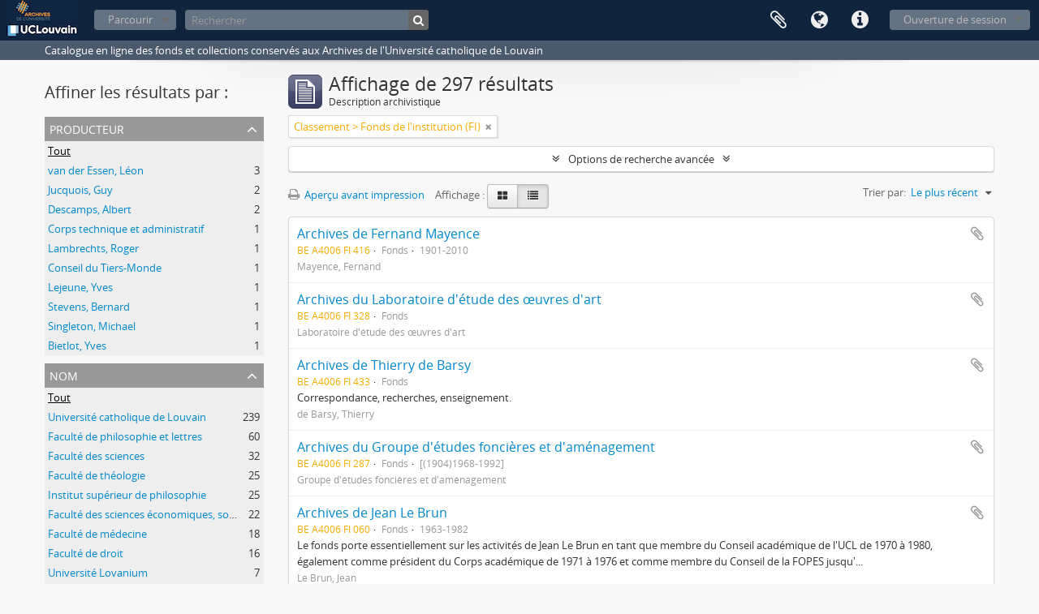

--- FILE ---
content_type: text/html; charset=utf-8
request_url: https://archives.uclouvain.be/atom/index.php/informationobject/browse?places=&subjects=12930&sf_culture=fr&view=table&sort=lastUpdated&topLod=0
body_size: 13020
content:
<!DOCTYPE html>
<html lang="fr" dir="ltr">
  <head>
    <meta http-equiv="Content-Type" content="text/html; charset=utf-8" />
<meta http-equiv="X-Ua-Compatible" content="IE=edge,chrome=1" />
    <meta name="title" content="UCLouvain | Archives" />
<meta name="description" content="Catalogue en ligne des fonds et collections conservés aux Archives de l&#039;Université catholique de Louvain" />
<meta name="viewport" content="initial-scale=1.0, user-scalable=no" />
    <title>UCLouvain | Archives</title>
    <link rel="shortcut icon" href="/atom/favicon.ico"/>
    <link href="/atom/plugins/sfDrupalPlugin/vendor/drupal/misc/ui/ui.all.css" media="screen" rel="stylesheet" type="text/css" />
<link media="all" href="/atom/plugins/arDominionPlugin/css/main.css" rel="stylesheet" type="text/css" />
            <script src="/atom/vendor/jquery.js" type="text/javascript"></script>
<script src="/atom/plugins/sfDrupalPlugin/vendor/drupal/misc/drupal.js" type="text/javascript"></script>
<script src="/atom/vendor/yui/yahoo-dom-event/yahoo-dom-event.js" type="text/javascript"></script>
<script src="/atom/vendor/yui/element/element-min.js" type="text/javascript"></script>
<script src="/atom/vendor/yui/button/button-min.js" type="text/javascript"></script>
<script src="/atom/vendor/yui/container/container_core-min.js" type="text/javascript"></script>
<script src="/atom/vendor/yui/menu/menu-min.js" type="text/javascript"></script>
<script src="/atom/vendor/modernizr.js" type="text/javascript"></script>
<script src="/atom/vendor/jquery-ui.js" type="text/javascript"></script>
<script src="/atom/vendor/jquery.ui.resizable.min.js" type="text/javascript"></script>
<script src="/atom/vendor/jquery.expander.js" type="text/javascript"></script>
<script src="/atom/vendor/jquery.masonry.js" type="text/javascript"></script>
<script src="/atom/vendor/jquery.imagesloaded.js" type="text/javascript"></script>
<script src="/atom/vendor/bootstrap/js/bootstrap.js" type="text/javascript"></script>
<script src="/atom/vendor/URI.js" type="text/javascript"></script>
<script src="/atom/vendor/meetselva/attrchange.js" type="text/javascript"></script>
<script src="/atom/js/qubit.js" type="text/javascript"></script>
<script src="/atom/js/treeView.js" type="text/javascript"></script>
<script src="/atom/js/clipboard.js" type="text/javascript"></script>
<script src="/atom/plugins/sfDrupalPlugin/vendor/drupal/misc/jquery.once.js" type="text/javascript"></script>
<script src="/atom/plugins/sfDrupalPlugin/vendor/drupal/misc/ui/ui.datepicker.js" type="text/javascript"></script>
<script src="/atom/vendor/yui/connection/connection-min.js" type="text/javascript"></script>
<script src="/atom/vendor/yui/datasource/datasource-min.js" type="text/javascript"></script>
<script src="/atom/vendor/yui/autocomplete/autocomplete-min.js" type="text/javascript"></script>
<script src="/atom/js/autocomplete.js" type="text/javascript"></script>
<script src="/atom/js/dominion.js" type="text/javascript"></script>
  <script type="text/javascript">
//<![CDATA[
jQuery.extend(Qubit, {"relativeUrlRoot":"\/atom"});
//]]>
</script></head>
  <body class="yui-skin-sam informationobject browse">

    

<header id="top-bar">

      <a id="logo" rel="home" href="/atom/index.php/" title=""><img alt="AtoM" src="/atom/images/logo.png" /></a>  
  
  <nav>

    
  <div id="user-menu">

    <button class="top-item top-dropdown" data-toggle="dropdown" data-target="#" aria-expanded="false">Ouverture de session</button>

    <div class="top-dropdown-container">

      <div class="top-dropdown-arrow">
        <div class="arrow"></div>
      </div>

      <div class="top-dropdown-header">
        <h2>Avez-vous un compte ?</h2>
      </div>

      <div class="top-dropdown-body">

        <form action="/atom/index.php/user/login" method="post">
          <input type="hidden" name="next" value="https://archives.uclouvain.be/atom/index.php/informationobject/browse?places=&amp;subjects=12930&amp;sf_culture=fr&amp;view=table&amp;sort=lastUpdated&amp;topLod=0" id="next" />
          <div class="form-item form-item-email">
  <label for="email">Courriel <span class="form-required" title="This field is required.">*</span></label>
  <input type="text" name="email" id="email" />
  
</div>

          <div class="form-item form-item-password">
  <label for="password">Mot de passe <span class="form-required" title="This field is required.">*</span></label>
  <input type="password" name="password" autocomplete="off" id="password" />
  
</div>

          <button type="submit">Ouverture de session</button>

        </form>

      </div>

      <div class="top-dropdown-bottom"></div>

    </div>

  </div>


    <div id="quick-links-menu" data-toggle="tooltip" data-title="Liens rapides">

  <button class="top-item" data-toggle="dropdown" data-target="#" aria-expanded="false">Liens rapides</button>

  <div class="top-dropdown-container">

    <div class="top-dropdown-arrow">
      <div class="arrow"></div>
    </div>

    <div class="top-dropdown-header">
      <h2>Liens rapides</h2>
    </div>

    <div class="top-dropdown-body">
      <ul>
                              <li><a href="/atom/index.php/" title="Accueil">Accueil</a></li>
                                        <li><a href="/atom/index.php/about" title="À propos">À propos</a></li>
                                                                                              <li><a href="/atom/index.php/aide-a-la-recherche" title="Aide à la recherche">Aide à la recherche</a></li>
                                        <li><a href="/atom/index.php/legal-notice" title="Mentions légales">Mentions légales</a></li>
                        </ul>
    </div>

    <div class="top-dropdown-bottom"></div>

  </div>

</div>

          <div id="language-menu" data-toggle="tooltip" data-title="Langue">

  <button class="top-item" data-toggle="dropdown" data-target="#" aria-expanded="false">Langue</button>

  <div class="top-dropdown-container">

    <div class="top-dropdown-arrow">
      <div class="arrow"></div>
    </div>

    <div class="top-dropdown-header">
      <h2>Langue</h2>
    </div>

    <div class="top-dropdown-body">
      <ul>
                  <li>
            <a href="/atom/index.php/informationobject/browse?sf_culture=en&amp;places=&amp;subjects=12930&amp;view=table&amp;sort=lastUpdated&amp;topLod=0" title="English">English</a>          </li>
                  <li class="active">
            <a href="/atom/index.php/informationobject/browse?sf_culture=fr&amp;places=&amp;subjects=12930&amp;view=table&amp;sort=lastUpdated&amp;topLod=0" title="français">français</a>          </li>
              </ul>
    </div>

    <div class="top-dropdown-bottom"></div>

  </div>

</div>
    
    <div id="clipboard-menu" data-toggle="tooltip" data-title="Presse-papier" data-alert-message="Note : les items désélectionnés seront retirés du presse-papier lorsque la page sera actualisée. Vous pouvez les sélectionner de nouveau ou actualiser la page pour les retirer complètement. L'utilisation de l'aperçu d'impression actualisera également la page, les items désélectionnés seront donc perdus.">

  <button class="top-item" data-toggle="dropdown" data-target="#" aria-expanded="false">
    Presse-papier      </button>

  <div class="top-dropdown-container">

    <div class="top-dropdown-arrow">
      <div class="arrow"></div>
    </div>

    <div class="top-dropdown-header">
      <h2>Presse-papier</h2>
      <span id="count-block" data-information-object-label="Description archivistique" data-actor-object-label="Notice d'autorité" data-repository-object-label="Institution de conservation">
              </span>
    </div>

    <div class="top-dropdown-body">
      <ul>
        <li class="leaf" id="node_clearClipboard"><a href="/atom/index.php/user/clipboardClear" title="Effacer toutes les sélections">Effacer toutes les sélections</a></li><li class="leaf" id="node_goToClipboard"><a href="/atom/index.php/user/clipboard" title="Aller au presse-papier">Aller au presse-papier</a></li>      </ul>
    </div>

    <div class="top-dropdown-bottom"></div>

  </div>

</div>

    
  </nav>

  <div id="search-bar">

    <div id="browse-menu">

  <button class="top-item top-dropdown" data-toggle="dropdown" data-target="#" aria-expanded="false">Parcourir</button>

  <div class="top-dropdown-container top-dropdown-container-right">

    <div class="top-dropdown-arrow">
      <div class="arrow"></div>
    </div>

    <div class="top-dropdown-header">
      <h2>Parcourir</h2>
    </div>

    <div class="top-dropdown-body">
      <ul>
        <li class="active leaf" id="node_browseInformationObjects"><a href="/atom/index.php/informationobject/browse" title="Descriptions archivistiques">Descriptions archivistiques</a></li><li class="leaf" id="node_browseActors"><a href="/atom/index.php/actor/browse" title="Notices d&#039;autorité">Notices d&#039;autorité</a></li><li class="leaf" id="node_browseRepositories"><a href="/atom/index.php/repository/browse" title="Institutions de conservation">Institutions de conservation</a></li><li class="leaf" id="node_browseFunctions"><a href="/atom/index.php/function/browse" title="Fonctions">Fonctions</a></li><li class="leaf" id="node_browseSubjects"><a href="/atom/index.php/taxonomy/browse/id/35" title="Sujets">Sujets</a></li><li class="leaf" id="node_browsePlaces"><a href="/atom/index.php/taxonomy/browse/id/42" title="Lieux">Lieux</a></li><li class="leaf" id="node_browseDigitalObjects"><a href="/atom/index.php/informationobject/browse?view=card&amp;onlyMedia=1&amp;topLod=0" title="Documents numériques">Documents numériques</a></li>      </ul>
    </div>

    <div class="top-dropdown-bottom"></div>

  </div>

</div>

    <div id="search-form-wrapper" role="search">

  <h2>Rechercher</h2>

  <form action="/atom/index.php/informationobject/browse" data-autocomplete="/atom/index.php/search/autocomplete" autocomplete="off">

    <input type="hidden" name="topLod" value="0"/>

          <input type="text" name="query" value="" placeholder="Rechercher"/>
    
    <button><span>Rechercher</span></button>

    <div id="search-realm" class="search-popover">

      
        <div>
          <label>
                          <input name="repos" type="radio" value checked="checked" data-placeholder="Rechercher">
                        Recherche générale          </label>
        </div>

        
        
      
      <div class="search-realm-advanced">
        <a href="/atom/index.php/informationobject/browse?showAdvanced=1&topLod=0">
          Recherche avancée&nbsp;&raquo;
        </a>
      </div>

    </div>

  </form>

</div>

  </div>

  
</header>

  <div id="site-slogan">
    <div class="container">
      <div class="row">
        <div class="span12">
          <span>Catalogue en ligne des fonds et collections conservés aux Archives de l&#039;Université catholique de Louvain</span>
        </div>
      </div>
    </div>
  </div>

    
    <div id="wrapper" class="container" role="main">

      
        
      <div class="row">

        <div class="span3">

          <div id="sidebar">

            
    <section id="facets">

      <div class="visible-phone facets-header">
        <a class="x-btn btn-wide">
          <i class="fa fa-filter"></i>
          Filtres        </a>
      </div>

      <div class="content">

        
        <h2>Affiner les résultats par :</h2>

        
        
                          
        
      <section class="facet">
  
    <div class="facet-header">
              <h3><a href="#" aria-expanded="false">Producteur</a></h3>
          </div>

    <div class="facet-body" id="#facet-names">

      
      <ul>

                  <li class="active">
                  <a title="" href="/atom/index.php/informationobject/browse?places=&amp;subjects=12930&amp;sf_culture=fr&amp;view=table&amp;sort=lastUpdated&amp;topLod=0">Tout</a>          </li>

                  <li >
            <a title="" href="/atom/index.php/informationobject/browse?creators=1433&amp;places=&amp;subjects=12930&amp;sf_culture=fr&amp;view=table&amp;sort=lastUpdated&amp;topLod=0">van der Essen, Léon<span>, 3 résultats</span></a>            <span class="facet-count" aria-hidden="true">3</span>
          </li>
                  <li >
            <a title="" href="/atom/index.php/informationobject/browse?creators=1441&amp;places=&amp;subjects=12930&amp;sf_culture=fr&amp;view=table&amp;sort=lastUpdated&amp;topLod=0">Jucquois, Guy<span>, 2 résultats</span></a>            <span class="facet-count" aria-hidden="true">2</span>
          </li>
                  <li >
            <a title="" href="/atom/index.php/informationobject/browse?creators=1160&amp;places=&amp;subjects=12930&amp;sf_culture=fr&amp;view=table&amp;sort=lastUpdated&amp;topLod=0">Descamps, Albert<span>, 2 résultats</span></a>            <span class="facet-count" aria-hidden="true">2</span>
          </li>
                  <li >
            <a title="" href="/atom/index.php/informationobject/browse?creators=251771&amp;places=&amp;subjects=12930&amp;sf_culture=fr&amp;view=table&amp;sort=lastUpdated&amp;topLod=0">Corps technique et administratif<span>, 1 résultats</span></a>            <span class="facet-count" aria-hidden="true">1</span>
          </li>
                  <li >
            <a title="" href="/atom/index.php/informationobject/browse?creators=251201&amp;places=&amp;subjects=12930&amp;sf_culture=fr&amp;view=table&amp;sort=lastUpdated&amp;topLod=0">Lambrechts, Roger<span>, 1 résultats</span></a>            <span class="facet-count" aria-hidden="true">1</span>
          </li>
                  <li >
            <a title="" href="/atom/index.php/informationobject/browse?creators=247155&amp;places=&amp;subjects=12930&amp;sf_culture=fr&amp;view=table&amp;sort=lastUpdated&amp;topLod=0">Conseil du Tiers-Monde<span>, 1 résultats</span></a>            <span class="facet-count" aria-hidden="true">1</span>
          </li>
                  <li >
            <a title="" href="/atom/index.php/informationobject/browse?creators=244254&amp;places=&amp;subjects=12930&amp;sf_culture=fr&amp;view=table&amp;sort=lastUpdated&amp;topLod=0">Lejeune, Yves<span>, 1 résultats</span></a>            <span class="facet-count" aria-hidden="true">1</span>
          </li>
                  <li >
            <a title="" href="/atom/index.php/informationobject/browse?creators=239286&amp;places=&amp;subjects=12930&amp;sf_culture=fr&amp;view=table&amp;sort=lastUpdated&amp;topLod=0">Stevens, Bernard<span>, 1 résultats</span></a>            <span class="facet-count" aria-hidden="true">1</span>
          </li>
                  <li >
            <a title="" href="/atom/index.php/informationobject/browse?creators=238537&amp;places=&amp;subjects=12930&amp;sf_culture=fr&amp;view=table&amp;sort=lastUpdated&amp;topLod=0">Singleton, Michael<span>, 1 résultats</span></a>            <span class="facet-count" aria-hidden="true">1</span>
          </li>
                  <li >
            <a title="" href="/atom/index.php/informationobject/browse?creators=237919&amp;places=&amp;subjects=12930&amp;sf_culture=fr&amp;view=table&amp;sort=lastUpdated&amp;topLod=0">Bietlot, Yves<span>, 1 résultats</span></a>            <span class="facet-count" aria-hidden="true">1</span>
          </li>
        
      </ul>

    </div>

  </section>


        
      <section class="facet">
  
    <div class="facet-header">
              <h3><a href="#" aria-expanded="false">Nom</a></h3>
          </div>

    <div class="facet-body" id="#facet-names">

      
      <ul>

                  <li class="active">
                  <a title="" href="/atom/index.php/informationobject/browse?places=&amp;subjects=12930&amp;sf_culture=fr&amp;view=table&amp;sort=lastUpdated&amp;topLod=0">Tout</a>          </li>

                  <li >
            <a title="" href="/atom/index.php/informationobject/browse?names=1554&amp;places=&amp;subjects=12930&amp;sf_culture=fr&amp;view=table&amp;sort=lastUpdated&amp;topLod=0">Université catholique de Louvain<span>, 239 résultats</span></a>            <span class="facet-count" aria-hidden="true">239</span>
          </li>
                  <li >
            <a title="" href="/atom/index.php/informationobject/browse?names=1287&amp;places=&amp;subjects=12930&amp;sf_culture=fr&amp;view=table&amp;sort=lastUpdated&amp;topLod=0">Faculté de philosophie et lettres<span>, 60 résultats</span></a>            <span class="facet-count" aria-hidden="true">60</span>
          </li>
                  <li >
            <a title="" href="/atom/index.php/informationobject/browse?names=1436&amp;places=&amp;subjects=12930&amp;sf_culture=fr&amp;view=table&amp;sort=lastUpdated&amp;topLod=0">Faculté des sciences<span>, 32 résultats</span></a>            <span class="facet-count" aria-hidden="true">32</span>
          </li>
                  <li >
            <a title="" href="/atom/index.php/informationobject/browse?names=1152&amp;places=&amp;subjects=12930&amp;sf_culture=fr&amp;view=table&amp;sort=lastUpdated&amp;topLod=0">Faculté de théologie<span>, 25 résultats</span></a>            <span class="facet-count" aria-hidden="true">25</span>
          </li>
                  <li >
            <a title="" href="/atom/index.php/informationobject/browse?names=1024&amp;places=&amp;subjects=12930&amp;sf_culture=fr&amp;view=table&amp;sort=lastUpdated&amp;topLod=0">Institut supérieur de philosophie<span>, 25 résultats</span></a>            <span class="facet-count" aria-hidden="true">25</span>
          </li>
                  <li >
            <a title="" href="/atom/index.php/informationobject/browse?names=1164&amp;places=&amp;subjects=12930&amp;sf_culture=fr&amp;view=table&amp;sort=lastUpdated&amp;topLod=0">Faculté des sciences économiques, sociales et politiques<span>, 22 résultats</span></a>            <span class="facet-count" aria-hidden="true">22</span>
          </li>
                  <li >
            <a title="" href="/atom/index.php/informationobject/browse?names=1304&amp;places=&amp;subjects=12930&amp;sf_culture=fr&amp;view=table&amp;sort=lastUpdated&amp;topLod=0">Faculté de médecine<span>, 18 résultats</span></a>            <span class="facet-count" aria-hidden="true">18</span>
          </li>
                  <li >
            <a title="" href="/atom/index.php/informationobject/browse?names=1430&amp;places=&amp;subjects=12930&amp;sf_culture=fr&amp;view=table&amp;sort=lastUpdated&amp;topLod=0">Faculté de droit<span>, 16 résultats</span></a>            <span class="facet-count" aria-hidden="true">16</span>
          </li>
                  <li >
            <a title="" href="/atom/index.php/informationobject/browse?names=1177&amp;places=&amp;subjects=12930&amp;sf_culture=fr&amp;view=table&amp;sort=lastUpdated&amp;topLod=0">Université Lovanium<span>, 7 résultats</span></a>            <span class="facet-count" aria-hidden="true">7</span>
          </li>
                  <li >
            <a title="" href="/atom/index.php/informationobject/browse?names=1163&amp;places=&amp;subjects=12930&amp;sf_culture=fr&amp;view=table&amp;sort=lastUpdated&amp;topLod=0">Faculté des sciences appliquées<span>, 4 résultats</span></a>            <span class="facet-count" aria-hidden="true">4</span>
          </li>
        
      </ul>

    </div>

  </section>


        
      <section class="facet open">
  
    <div class="facet-header">
              <h3><a href="#" aria-expanded="true">Lieu</a></h3>
          </div>

    <div class="facet-body" id="#facet-places">

      
      <ul>

                  <li class="active">
                  <a title="" href="/atom/index.php/informationobject/browse?subjects=12930&amp;sf_culture=fr&amp;view=table&amp;sort=lastUpdated&amp;topLod=0">Tout</a>          </li>

                  <li >
            <a title="" href="/atom/index.php/informationobject/browse?places=1574&amp;subjects=12930&amp;sf_culture=fr&amp;view=table&amp;sort=lastUpdated&amp;topLod=0">Ottignies-Louvain-la-Neuve (Brabant wallon, Belgique)<span>, 24 résultats</span></a>            <span class="facet-count" aria-hidden="true">24</span>
          </li>
                  <li >
            <a title="" href="/atom/index.php/informationobject/browse?places=5243&amp;subjects=12930&amp;sf_culture=fr&amp;view=table&amp;sort=lastUpdated&amp;topLod=0">Louvain (Brabant flamand, Belgique)<span>, 15 résultats</span></a>            <span class="facet-count" aria-hidden="true">15</span>
          </li>
                  <li >
            <a title="" href="/atom/index.php/informationobject/browse?places=13445&amp;subjects=12930&amp;sf_culture=fr&amp;view=table&amp;sort=lastUpdated&amp;topLod=0">Belgique<span>, 9 résultats</span></a>            <span class="facet-count" aria-hidden="true">9</span>
          </li>
                  <li >
            <a title="" href="/atom/index.php/informationobject/browse?places=12106&amp;subjects=12930&amp;sf_culture=fr&amp;view=table&amp;sort=lastUpdated&amp;topLod=0">Woluwe-Saint-Lambert (Région de Bruxelles-Capitale, Belgique)<span>, 5 résultats</span></a>            <span class="facet-count" aria-hidden="true">5</span>
          </li>
                  <li >
            <a title="" href="/atom/index.php/informationobject/browse?places=248492&amp;subjects=12930&amp;sf_culture=fr&amp;view=table&amp;sort=lastUpdated&amp;topLod=0">Kairouan (Kairouan, Tunisie)<span>, 1 résultats</span></a>            <span class="facet-count" aria-hidden="true">1</span>
          </li>
                  <li >
            <a title="" href="/atom/index.php/informationobject/browse?places=248489&amp;subjects=12930&amp;sf_culture=fr&amp;view=table&amp;sort=lastUpdated&amp;topLod=0">Tunisie<span>, 1 résultats</span></a>            <span class="facet-count" aria-hidden="true">1</span>
          </li>
                  <li >
            <a title="" href="/atom/index.php/informationobject/browse?places=248467&amp;subjects=12930&amp;sf_culture=fr&amp;view=table&amp;sort=lastUpdated&amp;topLod=0">Tunis (Tunis, Tunisie)<span>, 1 résultats</span></a>            <span class="facet-count" aria-hidden="true">1</span>
          </li>
                  <li >
            <a title="" href="/atom/index.php/informationobject/browse?places=246570&amp;subjects=12930&amp;sf_culture=fr&amp;view=table&amp;sort=lastUpdated&amp;topLod=0">Royaume-Uni<span>, 1 résultats</span></a>            <span class="facet-count" aria-hidden="true">1</span>
          </li>
                  <li >
            <a title="" href="/atom/index.php/informationobject/browse?places=246562&amp;subjects=12930&amp;sf_culture=fr&amp;view=table&amp;sort=lastUpdated&amp;topLod=0">Malaisie<span>, 1 résultats</span></a>            <span class="facet-count" aria-hidden="true">1</span>
          </li>
                  <li >
            <a title="" href="/atom/index.php/informationobject/browse?places=245987&amp;subjects=12930&amp;sf_culture=fr&amp;view=table&amp;sort=lastUpdated&amp;topLod=0">Antarctique<span>, 1 résultats</span></a>            <span class="facet-count" aria-hidden="true">1</span>
          </li>
        
      </ul>

    </div>

  </section>


        
      <section class="facet open">
  
    <div class="facet-header">
              <h3><a href="#" aria-expanded="true">Sujet</a></h3>
          </div>

    <div class="facet-body" id="#facet-subjects">

      
      <ul>

                  <li>
                  <a title="" href="/atom/index.php/informationobject/browse?places=&amp;sf_culture=fr&amp;view=table&amp;sort=lastUpdated&amp;topLod=0">Tout</a>          </li>

                  <li class="active">
            <a title="" href="/atom/index.php/informationobject/browse?subjects=&amp;places=&amp;sf_culture=fr&amp;view=table&amp;sort=lastUpdated&amp;topLod=0">Classement &gt; Fonds de l&#039;institution (FI)<span>, 297 résultats</span></a>            <span class="facet-count" aria-hidden="true">297</span>
          </li>
                  <li >
            <a title="" href="/atom/index.php/informationobject/browse?subjects=12930%2C13267&amp;places=&amp;sf_culture=fr&amp;view=table&amp;sort=lastUpdated&amp;topLod=0">Classement &gt; Archives de professeurs et chercheurs<span>, 153 résultats</span></a>            <span class="facet-count" aria-hidden="true">153</span>
          </li>
                  <li >
            <a title="" href="/atom/index.php/informationobject/browse?subjects=12930%2C14690&amp;places=&amp;sf_culture=fr&amp;view=table&amp;sort=lastUpdated&amp;topLod=0">Classement &gt; Archives de l&#039;administration centrale et des services généraux<span>, 30 résultats</span></a>            <span class="facet-count" aria-hidden="true">30</span>
          </li>
                  <li >
            <a title="" href="/atom/index.php/informationobject/browse?subjects=12930%2C3998&amp;places=&amp;sf_culture=fr&amp;view=table&amp;sort=lastUpdated&amp;topLod=0">Classement &gt; Archives des entités de recherche<span>, 28 résultats</span></a>            <span class="facet-count" aria-hidden="true">28</span>
          </li>
                  <li >
            <a title="" href="/atom/index.php/informationobject/browse?subjects=12930%2C12932&amp;places=&amp;sf_culture=fr&amp;view=table&amp;sort=lastUpdated&amp;topLod=0">Philosophie<span>, 27 résultats</span></a>            <span class="facet-count" aria-hidden="true">27</span>
          </li>
                  <li >
            <a title="" href="/atom/index.php/informationobject/browse?subjects=12930%2C13967&amp;places=&amp;sf_culture=fr&amp;view=table&amp;sort=lastUpdated&amp;topLod=0">Sciences<span>, 21 résultats</span></a>            <span class="facet-count" aria-hidden="true">21</span>
          </li>
                  <li >
            <a title="" href="/atom/index.php/informationobject/browse?subjects=12930%2C13909&amp;places=&amp;sf_culture=fr&amp;view=table&amp;sort=lastUpdated&amp;topLod=0">Classement &gt; Archives des entités d&#039;enseignement<span>, 19 résultats</span></a>            <span class="facet-count" aria-hidden="true">19</span>
          </li>
                  <li >
            <a title="" href="/atom/index.php/informationobject/browse?subjects=12930%2C4078&amp;places=&amp;sf_culture=fr&amp;view=table&amp;sort=lastUpdated&amp;topLod=0">Théologie<span>, 19 résultats</span></a>            <span class="facet-count" aria-hidden="true">19</span>
          </li>
                  <li >
            <a title="" href="/atom/index.php/informationobject/browse?subjects=12930%2C40405&amp;places=&amp;sf_culture=fr&amp;view=table&amp;sort=lastUpdated&amp;topLod=0">Langues et littératures<span>, 11 résultats</span></a>            <span class="facet-count" aria-hidden="true">11</span>
          </li>
                  <li >
            <a title="" href="/atom/index.php/informationobject/browse?subjects=12930%2C13441&amp;places=&amp;sf_culture=fr&amp;view=table&amp;sort=lastUpdated&amp;topLod=0">Histoire<span>, 10 résultats</span></a>            <span class="facet-count" aria-hidden="true">10</span>
          </li>
        
      </ul>

    </div>

  </section>


        
      <section class="facet">
  
    <div class="facet-header">
              <h3><a href="#" aria-expanded="false">Genre</a></h3>
          </div>

    <div class="facet-body" id="#facet-genres">

      
      <ul>

                  <li class="active">
                  <a title="" href="/atom/index.php/informationobject/browse?places=&amp;subjects=12930&amp;sf_culture=fr&amp;view=table&amp;sort=lastUpdated&amp;topLod=0">Tout</a>          </li>

                  <li >
            <a title="" href="/atom/index.php/informationobject/browse?genres=40423&amp;places=&amp;subjects=12930&amp;sf_culture=fr&amp;view=table&amp;sort=lastUpdated&amp;topLod=0">Archives textuelles<span>, 11 résultats</span></a>            <span class="facet-count" aria-hidden="true">11</span>
          </li>
                  <li >
            <a title="" href="/atom/index.php/informationobject/browse?genres=191552&amp;places=&amp;subjects=12930&amp;sf_culture=fr&amp;view=table&amp;sort=lastUpdated&amp;topLod=0">Brochures<span>, 2 résultats</span></a>            <span class="facet-count" aria-hidden="true">2</span>
          </li>
                  <li >
            <a title="" href="/atom/index.php/informationobject/browse?genres=22195&amp;places=&amp;subjects=12930&amp;sf_culture=fr&amp;view=table&amp;sort=lastUpdated&amp;topLod=0">Revues<span>, 2 résultats</span></a>            <span class="facet-count" aria-hidden="true">2</span>
          </li>
                  <li >
            <a title="" href="/atom/index.php/informationobject/browse?genres=22193&amp;places=&amp;subjects=12930&amp;sf_culture=fr&amp;view=table&amp;sort=lastUpdated&amp;topLod=0">Correspondances<span>, 2 résultats</span></a>            <span class="facet-count" aria-hidden="true">2</span>
          </li>
                  <li >
            <a title="" href="/atom/index.php/informationobject/browse?genres=22055&amp;places=&amp;subjects=12930&amp;sf_culture=fr&amp;view=table&amp;sort=lastUpdated&amp;topLod=0">Archives iconographiques<span>, 2 résultats</span></a>            <span class="facet-count" aria-hidden="true">2</span>
          </li>
                  <li >
            <a title="" href="/atom/index.php/informationobject/browse?genres=16636&amp;places=&amp;subjects=12930&amp;sf_culture=fr&amp;view=table&amp;sort=lastUpdated&amp;topLod=0">Registres et dossiers médicaux<span>, 2 résultats</span></a>            <span class="facet-count" aria-hidden="true">2</span>
          </li>
                  <li >
            <a title="" href="/atom/index.php/informationobject/browse?genres=409&amp;places=&amp;subjects=12930&amp;sf_culture=fr&amp;view=table&amp;sort=lastUpdated&amp;topLod=0">Photographies<span>, 2 résultats</span></a>            <span class="facet-count" aria-hidden="true">2</span>
          </li>
                  <li >
            <a title="" href="/atom/index.php/informationobject/browse?genres=40421&amp;places=&amp;subjects=12930&amp;sf_culture=fr&amp;view=table&amp;sort=lastUpdated&amp;topLod=0">Archives architecturales et techniques<span>, 1 résultats</span></a>            <span class="facet-count" aria-hidden="true">1</span>
          </li>
                  <li >
            <a title="" href="/atom/index.php/informationobject/browse?genres=22999&amp;places=&amp;subjects=12930&amp;sf_culture=fr&amp;view=table&amp;sort=lastUpdated&amp;topLod=0">Plans architecturaux<span>, 1 résultats</span></a>            <span class="facet-count" aria-hidden="true">1</span>
          </li>
                  <li >
            <a title="" href="/atom/index.php/informationobject/browse?genres=22057&amp;places=&amp;subjects=12930&amp;sf_culture=fr&amp;view=table&amp;sort=lastUpdated&amp;topLod=0">Diapositives<span>, 1 résultats</span></a>            <span class="facet-count" aria-hidden="true">1</span>
          </li>
        
      </ul>

    </div>

  </section>


        
      <section class="facet">
  
    <div class="facet-header">
              <h3><a href="#" aria-expanded="false">Niveau de description</a></h3>
          </div>

    <div class="facet-body" id="#facet-levelOfDescription">

      
      <ul>

                  <li class="active">
                  <a title="" href="/atom/index.php/informationobject/browse?places=&amp;subjects=12930&amp;sf_culture=fr&amp;view=table&amp;sort=lastUpdated&amp;topLod=0">Tout</a>          </li>

                  <li >
            <a title="" href="/atom/index.php/informationobject/browse?levels=227&amp;places=&amp;subjects=12930&amp;sf_culture=fr&amp;view=table&amp;sort=lastUpdated&amp;topLod=0">Fonds<span>, 279 résultats</span></a>            <span class="facet-count" aria-hidden="true">279</span>
          </li>
                  <li >
            <a title="" href="/atom/index.php/informationobject/browse?levels=1556&amp;places=&amp;subjects=12930&amp;sf_culture=fr&amp;view=table&amp;sort=lastUpdated&amp;topLod=0">Sous-fonds<span>, 17 résultats</span></a>            <span class="facet-count" aria-hidden="true">17</span>
          </li>
        
      </ul>

    </div>

  </section>


        
      </div>

    </section>

  
          </div>

        </div>

        <div class="span9">

          <div id="main-column">

              
  <div class="multiline-header">
    <img alt="" src="/atom/images/icons-large/icon-archival.png" />    <h1 aria-describedby="results-label">
              Affichage de 297 résultats          </h1>
    <span class="sub" id="results-label">Description archivistique</span>
  </div>

            
  <section class="header-options">

    
    
    
    
    
    
          <span class="search-filter">
        Classement &gt; Fonds de l&#039;institution (FI)                        <a href="/atom/index.php/informationobject/browse?places=&sf_culture=fr&view=table&sort=lastUpdated&topLod=0" class="remove-filter"><i class="fa fa-times"></i></a>
      </span>
    
    
    
    
    
    
    
    
    
  </section>


            
  <section class="advanced-search-section">

  <a href="#" class="advanced-search-toggle " aria-expanded="false">Options de recherche avancée</a>

  <div class="advanced-search animateNicely" style="display: none;">

    <form name="advanced-search-form" method="get" action="/atom/index.php/informationobject/browse">
      <input type="hidden" name="showAdvanced" value="1"/>

              <input type="hidden" name="places" value=""/>
              <input type="hidden" name="subjects" value="12930"/>
              <input type="hidden" name="sf_culture" value="fr"/>
              <input type="hidden" name="view" value="table"/>
              <input type="hidden" name="sort" value="lastUpdated"/>
      
      <p>Trouver les résultats avec:</p>

      <div class="criteria">

        
          
        
        
        <div class="criterion">

          <select class="boolean" name="so0">
            <option value="and">et</option>
            <option value="or">ou</option>
            <option value="not">sauf</option>
          </select>

          <input class="query" type="text" placeholder="Rechercher" name="sq0"/>

          <span>dans</span>

          <select class="field" name="sf0">
            <option value="">Tous les champs</option>
            <option value="title">Titre</option>
                          <option value="archivalHistory">Histoire archivistique</option>
                        <option value="scopeAndContent">Portée et contenu</option>
            <option value="extentAndMedium">Étendue matérielle et support</option>
            <option value="subject">Points d'accès - Sujets</option>
            <option value="name">Points d'accès - Noms</option>
            <option value="place">Points d'accès - Lieux</option>
            <option value="genre">Points d'accès - Genre</option>
            <option value="identifier">Identifiant</option>
            <option value="referenceCode">Cote</option>
            <option value="digitalObjectTranscript">Texte du document numérique</option>
            <option value="findingAidTranscript">Texte de l'instrument de recherche</option>
            <option value="allExceptFindingAidTranscript">Tous les champs sauf le texte des instruments de recherche.</option>
          </select>

          <a href="#" class="delete-criterion"><i class="fa fa-times"></i></a>

        </div>

        <div class="add-new-criteria">
          <div class="btn-group">
            <a class="btn dropdown-toggle" data-toggle="dropdown" href="#">
              Ajouter de nouveaux critères<span class="caret"></span>
            </a>
            <ul class="dropdown-menu">
              <li><a href="#" id="add-criterion-and">Et</a></li>
              <li><a href="#" id="add-criterion-or">Ou</a></li>
              <li><a href="#" id="add-criterion-not">Non</a></li>
            </ul>
          </div>
        </div>

      </div>

      <p>Limiter les résultats :</p>

      <div class="criteria">

                  <div class="filter-row">
            <div class="filter">
              <div class="form-item form-item-repos">
  <label for="repos">Institution de conservation</label>
  <select name="repos" id="repos">
<option value="" selected="selected"></option>
<option value="441">Archives de l&#039;Université catholique de Louvain</option>
<option value="442">Bibliothèque d&#039;architecture, d&#039;ingénierie architecturale, d&#039;urbanisme - Bruxelles</option>
</select>
  
</div>
            </div>
          </div>
        
        <div class="filter-row">
          <div class="filter">
            <label for="collection">Description de haut niveau</label>            <select name="collection" class="form-autocomplete" id="collection">

</select>            <input class="list" type="hidden" value="/atom/index.php/informationobject/autocomplete?parent=1&filterDrafts=1"/>
          </div>
        </div>

      </div>

      <p>Filtrer les résultats par:</p>

      <div class="criteria">

        <div class="filter-row triple">

          <div class="filter-left">
            <div class="form-item form-item-levels">
  <label for="levels">Niveau de description</label>
  <select name="levels" id="levels">
<option value="" selected="selected"></option>
<option value="229">Collection</option>
<option value="1586">Dossier</option>
<option value="227">Fonds</option>
<option value="3620">Groupe de fonds</option>
<option value="290">Partie de pièce</option>
<option value="1584">Pièce</option>
<option value="1582">Série</option>
<option value="9456">Sous-collection</option>
<option value="1601">Sous-dossier</option>
<option value="1556">Sous-fonds</option>
<option value="1591">Sous-série</option>
</select>
  
</div>
          </div>

          <div class="filter-center">
            <div class="form-item form-item-onlyMedia">
  <label for="onlyMedia">Document numérique disponible</label>
  <select name="onlyMedia" id="onlyMedia">
<option value="" selected="selected"></option>
<option value="1">Oui</option>
<option value="0">Non</option>
</select>
  
</div>
          </div>

          <div class="filter-right">
            <div class="form-item form-item-findingAidStatus">
  <label for="findingAidStatus">Instrument de recherche</label>
  <select name="findingAidStatus" id="findingAidStatus">
<option value="" selected="selected"></option>
<option value="yes">Oui</option>
<option value="no">Non</option>
<option value="generated">Généré</option>
<option value="uploaded">Téléversé</option>
</select>
  
</div>
          </div>

        </div>

                
                  <div class="filter-row">

                          <div class="filter-left">
                <div class="form-item form-item-copyrightStatus">
  <label for="copyrightStatus">Statut des droits d'auteur</label>
  <select name="copyrightStatus" id="copyrightStatus">
<option value="" selected="selected"></option>
<option value="342">Domaine public</option>
<option value="343">Inconnu</option>
<option value="341">Utilisation soumise à copyright</option>
</select>
  
</div>
              </div>
            
                          <div class="filter-right">
                <div class="form-item form-item-materialType">
  <label for="materialType">Dénomination générale des documents</label>
  <select name="materialType" id="materialType">
<option value="" selected="selected"></option>
<option value="267">Dessin d&#039;architecture</option>
<option value="275">Dessin technique</option>
<option value="268">Document cartographique</option>
<option value="269">Document iconographique</option>
<option value="273">Document philatélique</option>
<option value="274">Document sonore</option>
<option value="276">Document textuel</option>
<option value="270">Images en mouvement</option>
<option value="272">Objet</option>
<option value="271">Supports multiples</option>
</select>
  
</div>
              </div>
            
          </div>
        
        <div class="filter-row">

          <div class="lod-filter">
            <label>
              <input type="radio" name="topLod" value="1" >
              Descriptions de haut niveau.            </label>
            <label>
              <input type="radio" name="topLod" value="0" checked>
              Toutes les descriptions            </label>
          </div>

        </div>

      </div>

      <p>Filtrer par dates</p>

      <div class="criteria">

        <div class="filter-row">

          <div class="start-date">
            <div class="form-item form-item-startDate">
  <label for="startDate">Début</label>
  <input placeholder="YYYY-MM-DD" type="text" name="startDate" id="startDate" />
  
</div>
          </div>

          <div class="end-date">
            <div class="form-item form-item-endDate">
  <label for="endDate">Fin</label>
  <input placeholder="YYYY-MM-DD" type="text" name="endDate" id="endDate" />
  
</div>
          </div>

          <div class="date-type">
            <label>
              <input type="radio" name="rangeType" value="inclusive" checked>
              Chevauchement            </label>
            <label>
              <input type="radio" name="rangeType" value="exact" >
              Exact            </label>
          </div>

          <a href="#" class="date-range-help-icon" aria-expanded="false"><i class="fa fa-question-circle"></i></a>

        </div>

        <div class="alert alert-info date-range-help animateNicely">
          Utiliser cette option pour préciser le mode de recherche par dates. "Exact" fait en sorte que les dates extrêmes des résultats de recherche se situeront entièrement entre les dates entrées. "Chevauchement" fait en sorte que toutes les descriptions dont la date de début ou de fin se situent au sein des dates entrées feront partie des résultats de recherche.        </div>

      </div>

      <section class="actions">
        <input type="submit" class="c-btn c-btn-submit" value="Rechercher"/>
        <input type="button" class="reset c-btn c-btn-delete" value="Réinitialiser"/>
      </section>

    </form>

  </div>

</section>

  
    <section class="browse-options">
      <a  href="/atom/index.php/informationobject/browse?places=&subjects=12930&sf_culture=fr&view=table&sort=lastUpdated&topLod=0&media=print">
  <i class="fa fa-print"></i>
  Aperçu avant impression</a>

      
      <span>
        <span class="view-header-label">Affichage :</span>

<div class="btn-group">
  <a class="btn fa fa-th-large " href="/atom/index.php/informationobject/browse?view=card&amp;places=&amp;subjects=12930&amp;sf_culture=fr&amp;sort=lastUpdated&amp;topLod=0" title=" "> </a>
  <a class="btn fa fa-list active" href="/atom/index.php/informationobject/browse?view=table&amp;places=&amp;subjects=12930&amp;sf_culture=fr&amp;sort=lastUpdated&amp;topLod=0" title=" "> </a></div>
      </span>

      <div id="sort-header">
  <div class="sort-options">

    <label>Trier par:</label>

    <div class="dropdown">

      <div class="dropdown-selected">
                                  <span>Le plus récent</span>
                  
      </div>

      <ul class="dropdown-options">

        <span class="pointer"></span>

                  <li>
                        <a href="/atom/index.php/informationobject/browse?sort=alphabetic&places=&subjects=12930&sf_culture=fr&view=table&topLod=0" data-order="alphabetic">
              <span>Par ordre alphabétique</span>
            </a>
          </li>
                  <li>
                        <a href="/atom/index.php/informationobject/browse?sort=relevance&places=&subjects=12930&sf_culture=fr&view=table&topLod=0" data-order="relevance">
              <span>Pertinence</span>
            </a>
          </li>
                  <li>
                        <a href="/atom/index.php/informationobject/browse?sort=identifier&places=&subjects=12930&sf_culture=fr&view=table&topLod=0" data-order="identifier">
              <span>Identifiant</span>
            </a>
          </li>
                  <li>
                        <a href="/atom/index.php/informationobject/browse?sort=referenceCode&places=&subjects=12930&sf_culture=fr&view=table&topLod=0" data-order="referenceCode">
              <span>Cote</span>
            </a>
          </li>
                  <li>
                        <a href="/atom/index.php/informationobject/browse?sort=startDate&places=&subjects=12930&sf_culture=fr&view=table&topLod=0" data-order="startDate">
              <span>Date de début</span>
            </a>
          </li>
                  <li>
                        <a href="/atom/index.php/informationobject/browse?sort=endDate&places=&subjects=12930&sf_culture=fr&view=table&topLod=0" data-order="endDate">
              <span>Date de fin</span>
            </a>
          </li>
              </ul>
    </div>
  </div>
</div>
    </section>

    <div id="content" class="browse-content">
      
                    
  <article class="search-result">

  
  <div class="search-result-description">

    <p class="title"><a href="/atom/index.php/archives-de-fernand-mayence" title="Archives de Fernand Mayence">Archives de Fernand Mayence</a></p>

    <button class="clipboard"
  data-clipboard-url="/atom/index.php/user/clipboardToggleSlug"
  data-clipboard-slug="archives-de-fernand-mayence"
  data-toggle="tooltip"  data-title="Ajouter au presse-papier"
  data-alt-title="Retirer du presse-papier">
  Ajouter au presse-papier</button>

    <ul class="result-details">

                <li class="reference-code">BE A4006 FI 416</li>
      
              <li class="level-description">Fonds</li>
      
                                <li class="dates">1901-2010</li>
              
                </ul>

          <p></p>
    
          <p class="creation-details">Mayence, Fernand</p>
    
  </div>

</article>
      
  <article class="search-result">

  
  <div class="search-result-description">

    <p class="title"><a href="/atom/index.php/archives-du-laboratoire-detude-des-oeuvres-dart" title="Archives du Laboratoire d&#039;étude des œuvres d&#039;art">Archives du Laboratoire d&#039;étude des œuvres d&#039;art</a></p>

    <button class="clipboard"
  data-clipboard-url="/atom/index.php/user/clipboardToggleSlug"
  data-clipboard-slug="archives-du-laboratoire-detude-des-oeuvres-dart"
  data-toggle="tooltip"  data-title="Ajouter au presse-papier"
  data-alt-title="Retirer du presse-papier">
  Ajouter au presse-papier</button>

    <ul class="result-details">

                <li class="reference-code">BE A4006 FI 328</li>
      
              <li class="level-description">Fonds</li>
      
                            
                </ul>

          <p></p>
    
          <p class="creation-details">Laboratoire d&#039;étude des œuvres d&#039;art</p>
    
  </div>

</article>
      
  <article class="search-result">

  
  <div class="search-result-description">

    <p class="title"><a href="/atom/index.php/archives-de-thierry-de-barsy" title="Archives de Thierry de Barsy">Archives de Thierry de Barsy</a></p>

    <button class="clipboard"
  data-clipboard-url="/atom/index.php/user/clipboardToggleSlug"
  data-clipboard-slug="archives-de-thierry-de-barsy"
  data-toggle="tooltip"  data-title="Ajouter au presse-papier"
  data-alt-title="Retirer du presse-papier">
  Ajouter au presse-papier</button>

    <ul class="result-details">

                <li class="reference-code">BE A4006 FI 433</li>
      
              <li class="level-description">Fonds</li>
      
                            
                </ul>

          <p>Correspondance, recherches, enseignement.</p>
    
          <p class="creation-details">de Barsy, Thierry</p>
    
  </div>

</article>
      
  <article class="search-result">

  
  <div class="search-result-description">

    <p class="title"><a href="/atom/index.php/archives-du-groupe-detudes-foncieres-et-damenagement" title="Archives du Groupe d&#039;études foncières et d&#039;aménagement">Archives du Groupe d&#039;études foncières et d&#039;aménagement</a></p>

    <button class="clipboard"
  data-clipboard-url="/atom/index.php/user/clipboardToggleSlug"
  data-clipboard-slug="archives-du-groupe-detudes-foncieres-et-damenagement"
  data-toggle="tooltip"  data-title="Ajouter au presse-papier"
  data-alt-title="Retirer du presse-papier">
  Ajouter au presse-papier</button>

    <ul class="result-details">

                <li class="reference-code">BE A4006 FI 287</li>
      
              <li class="level-description">Fonds</li>
      
                                <li class="dates">[(1904)1968-1992]</li>
              
                </ul>

          <p></p>
    
          <p class="creation-details">Groupe d&#039;études foncières et d&#039;aménagement</p>
    
  </div>

</article>
      
  <article class="search-result">

  
  <div class="search-result-description">

    <p class="title"><a href="/atom/index.php/archives-de-jean-le-brun" title="Archives de Jean Le Brun">Archives de Jean Le Brun</a></p>

    <button class="clipboard"
  data-clipboard-url="/atom/index.php/user/clipboardToggleSlug"
  data-clipboard-slug="archives-de-jean-le-brun"
  data-toggle="tooltip"  data-title="Ajouter au presse-papier"
  data-alt-title="Retirer du presse-papier">
  Ajouter au presse-papier</button>

    <ul class="result-details">

                <li class="reference-code">BE A4006 FI 060</li>
      
              <li class="level-description">Fonds</li>
      
                                <li class="dates">1963-1982</li>
              
                </ul>

          <p>Le fonds porte essentiellement sur les activités de Jean Le Brun en tant que membre du Conseil académique de l&#039;UCL de 1970 à 1980, également comme président du Corps académique de 1971 à 1976 et comme membre du Conseil de la FOPES jusqu&#039;...</p>
    
          <p class="creation-details">Le Brun, Jean</p>
    
  </div>

</article>
      
  <article class="search-result">

  
  <div class="search-result-description">

    <p class="title"><a href="/atom/index.php/archives-de-lassociation-des-chimistes-de-luniversite-catholique-de-louvain" title="Archives de l&#039;Association des chimistes de l&#039;Université catholique de Louvain">Archives de l&#039;Association des chimistes de l&#039;Université catholique de Louvain</a></p>

    <button class="clipboard"
  data-clipboard-url="/atom/index.php/user/clipboardToggleSlug"
  data-clipboard-slug="archives-de-lassociation-des-chimistes-de-luniversite-catholique-de-louvain"
  data-toggle="tooltip"  data-title="Ajouter au presse-papier"
  data-alt-title="Retirer du presse-papier">
  Ajouter au presse-papier</button>

    <ul class="result-details">

                <li class="reference-code">BE A4006 FI 167</li>
      
              <li class="level-description">Fonds</li>
      
                            
                </ul>

          <p></p>
    
          <p class="creation-details">Association des chimistes de l&#039;Université catholique Louvain</p>
    
  </div>

</article>
      
  <article class="search-result">

  
  <div class="search-result-description">

    <p class="title"><a href="/atom/index.php/archives-de-lassociation-archives-du-mouvement-etudiant-de-louvain" title="Archives de l&#039;association Archives du mouvement étudiant de Louvain">Archives de l&#039;association Archives du mouvement étudiant de Louvain</a></p>

    <button class="clipboard"
  data-clipboard-url="/atom/index.php/user/clipboardToggleSlug"
  data-clipboard-slug="archives-de-lassociation-archives-du-mouvement-etudiant-de-louvain"
  data-toggle="tooltip"  data-title="Ajouter au presse-papier"
  data-alt-title="Retirer du presse-papier">
  Ajouter au presse-papier</button>

    <ul class="result-details">

                <li class="reference-code">BE A4006 FI 164</li>
      
              <li class="level-description">Fonds</li>
      
                            
                </ul>

          <p>Le fonds contient également quelques documents généraux sur la constitution des fonds d&#039;archives du mouvement étudiant au sein des Archives de l&#039;UCL, en lien également avec le Kot Archives.</p>
    
          <p class="creation-details">Archives du mouvement étudiant de Louvain</p>
    
  </div>

</article>
      
  <article class="search-result">

  
  <div class="search-result-description">

    <p class="title"><a href="/atom/index.php/archives-du-centre-universitaire-de-vol-libre" title="Archives du Centre universitaire de vol libre">Archives du Centre universitaire de vol libre</a></p>

    <button class="clipboard"
  data-clipboard-url="/atom/index.php/user/clipboardToggleSlug"
  data-clipboard-slug="archives-du-centre-universitaire-de-vol-libre"
  data-toggle="tooltip"  data-title="Ajouter au presse-papier"
  data-alt-title="Retirer du presse-papier">
  Ajouter au presse-papier</button>

    <ul class="result-details">

                <li class="reference-code">BE A4006 FI 165</li>
      
              <li class="level-description">Fonds</li>
      
                            
                </ul>

          <p></p>
    
          <p class="creation-details">Centre universitaire de vol libre</p>
    
  </div>

</article>
      
  <article class="search-result">

  
  <div class="search-result-description">

    <p class="title"><a href="/atom/index.php/archives-de-joseph-lebon" title="Archives de Joseph Lebon">Archives de Joseph Lebon</a></p>

    <button class="clipboard"
  data-clipboard-url="/atom/index.php/user/clipboardToggleSlug"
  data-clipboard-slug="archives-de-joseph-lebon"
  data-toggle="tooltip"  data-title="Ajouter au presse-papier"
  data-alt-title="Retirer du presse-papier">
  Ajouter au presse-papier</button>

    <ul class="result-details">

                <li class="reference-code">BE A4006 FI 022</li>
      
              <li class="level-description">Fonds</li>
      
                                <li class="dates">1897-1957</li>
              
                </ul>

          <p>Un premier ensemble porte sur ses travaux de fin d&#039;études, auxquelles viennent s&#039;ajouter un carnet de retraites. Un second ensemble recouvre les activités de Joseph Lebon en tant que professeur : agendas, carnets de questions d&#039;exam...</p>
    
          <p class="creation-details">Lebon, Joseph</p>
    
  </div>

</article>
      
  <article class="search-result">

  
  <div class="search-result-description">

    <p class="title"><a href="/atom/index.php/archives-de-michel-lesne" title="Archives de Michel Lesne">Archives de Michel Lesne</a></p>

    <button class="clipboard"
  data-clipboard-url="/atom/index.php/user/clipboardToggleSlug"
  data-clipboard-slug="archives-de-michel-lesne"
  data-toggle="tooltip"  data-title="Ajouter au presse-papier"
  data-alt-title="Retirer du presse-papier">
  Ajouter au presse-papier</button>

    <ul class="result-details">

                <li class="reference-code">BE A4006 FI 333</li>
      
              <li class="level-description">Fonds</li>
      
                            
                </ul>

          <p></p>
    
          <p class="creation-details">Lesne, Michel</p>
    
  </div>

</article>
      
  <article class="search-result">

  
  <div class="search-result-description">

    <p class="title"><a href="/atom/index.php/archives-du-musee-houiller-2" title="Archives du Musée houiller">Archives du Musée houiller</a></p>

    <button class="clipboard"
  data-clipboard-url="/atom/index.php/user/clipboardToggleSlug"
  data-clipboard-slug="archives-du-musee-houiller-2"
  data-toggle="tooltip"  data-title="Ajouter au presse-papier"
  data-alt-title="Retirer du presse-papier">
  Ajouter au presse-papier</button>

    <ul class="result-details">

                <li class="reference-code">BE A4006 FI 038</li>
      
              <li class="level-description">Fonds</li>
      
                                <li class="dates">1891-1966</li>
              
                </ul>

          <p></p>
    
          <p class="creation-details">Musée houiller</p>
    
  </div>

</article>
      
  <article class="search-result">

  
  <div class="search-result-description">

    <p class="title"><a href="/atom/index.php/archives-de-guy-malengreau" title="Archives de Guy Malengreau">Archives de Guy Malengreau</a></p>

    <button class="clipboard"
  data-clipboard-url="/atom/index.php/user/clipboardToggleSlug"
  data-clipboard-slug="archives-de-guy-malengreau"
  data-toggle="tooltip"  data-title="Ajouter au presse-papier"
  data-alt-title="Retirer du presse-papier">
  Ajouter au presse-papier</button>

    <ul class="result-details">

                <li class="reference-code">BE A4006 FI 036</li>
      
              <li class="level-description">Fonds</li>
      
                                <li class="dates">[1946-1960]</li>
              
                </ul>

          <p>Dans les papiers Malengreau proprement dits, on trouve : Les dossiers relatifs à la revue Zaïre : correspondance relative aux articles parus, avec les collaborateurs, au sujet des thèmes d’études... (1946-1961).Dossiers du Conseil supérieur de l’e...</p>
    
          <p class="creation-details">Malengreau, Guy</p>
    
  </div>

</article>
      
  <article class="search-result">

  
  <div class="search-result-description">

    <p class="title"><a href="/atom/index.php/archives-dignace-vandevivere" title="Archives d&#039;Ignace Vandevivere">Archives d&#039;Ignace Vandevivere</a></p>

    <button class="clipboard"
  data-clipboard-url="/atom/index.php/user/clipboardToggleSlug"
  data-clipboard-slug="archives-dignace-vandevivere"
  data-toggle="tooltip"  data-title="Ajouter au presse-papier"
  data-alt-title="Retirer du presse-papier">
  Ajouter au presse-papier</button>

    <ul class="result-details">

                <li class="reference-code">BE A4006 FI 247</li>
      
              <li class="level-description">Fonds</li>
      
                                <li class="dates">1956-2004</li>
              
                </ul>

          <p>Les archives témoignent principalement des activités exercées par Ignace Vandevivere, à partir de 1966, tant internes à l’Université catholique de Louvain qu’externes ; mais aussi des différentes distinctions honorifiques reçues, des papiers conce...</p>
    
          <p class="creation-details">Vandevivere, Ignace</p>
    
  </div>

</article>
      
  <article class="search-result">

  
  <div class="search-result-description">

    <p class="title"><a href="/atom/index.php/archives-de-jean-vieujean" title="Archives de Jean Vieujean">Archives de Jean Vieujean</a></p>

    <button class="clipboard"
  data-clipboard-url="/atom/index.php/user/clipboardToggleSlug"
  data-clipboard-slug="archives-de-jean-vieujean"
  data-toggle="tooltip"  data-title="Ajouter au presse-papier"
  data-alt-title="Retirer du presse-papier">
  Ajouter au presse-papier</button>

    <ul class="result-details">

                <li class="reference-code">BE A4006 FI 043</li>
      
              <li class="level-description">Fonds</li>
      
                                <li class="dates">1921-1970</li>
              
                </ul>

          <p>Les archives de Jean Vieujean couvrent ses activités tant scientifiques que religieuses et personnelles sur la période allant de 1921 à 1970. Elles sont constituées de documents généraux (documents biographiques, correspondances et carnets d&#039;...</p>
    
          <p class="creation-details">Vieujean, Jean</p>
    
  </div>

</article>
      
  <article class="search-result">

  
  <div class="search-result-description">

    <p class="title"><a href="/atom/index.php/archives-de-simon-pierre-nothomb" title="Archives de Simon-Pierre Nothomb">Archives de Simon-Pierre Nothomb</a></p>

    <button class="clipboard"
  data-clipboard-url="/atom/index.php/user/clipboardToggleSlug"
  data-clipboard-slug="archives-de-simon-pierre-nothomb"
  data-toggle="tooltip"  data-title="Ajouter au presse-papier"
  data-alt-title="Retirer du presse-papier">
  Ajouter au presse-papier</button>

    <ul class="result-details">

                <li class="reference-code">BE A4006 FI 256</li>
      
              <li class="level-description">Fonds</li>
      
                                <li class="dates">1982-1988</li>
              
                </ul>

          <p>Ce fonds concerne certaines activités de la carrière à l&#039;Université catholique de Louvain, de Simon-Pierre Nothomb, en tant que &quot;Délégué aux Affaires Francophones et Internationales&quot; (DEFI), que Directeur de l&#039;Administration de...</p>
    
          <p class="creation-details">Nothomb, Simon-Pierre</p>
    
  </div>

</article>
      
  <article class="search-result">

  
  <div class="search-result-description">

    <p class="title"><a href="/atom/index.php/archives-de-linstitut-detudes-europeennes" title="Archives de l&#039;Institut d&#039;études européennes">Archives de l&#039;Institut d&#039;études européennes</a></p>

    <button class="clipboard"
  data-clipboard-url="/atom/index.php/user/clipboardToggleSlug"
  data-clipboard-slug="archives-de-linstitut-detudes-europeennes"
  data-toggle="tooltip"  data-title="Ajouter au presse-papier"
  data-alt-title="Retirer du presse-papier">
  Ajouter au presse-papier</button>

    <ul class="result-details">

                <li class="reference-code">BE A4006 FI 443</li>
      
              <li class="level-description">Fonds</li>
      
                                <li class="dates">1984 - 2016</li>
              
                </ul>

          <p></p>
    
          <p class="creation-details">Institut d&#039;études européennes</p>
    
  </div>

</article>
      
  <article class="search-result">

  
  <div class="search-result-description">

    <p class="title"><a href="/atom/index.php/archives-de-lecole-des-sciences-economiques" title="Archives de l&#039;Institut des sciences économiques, du Département des sciences économiques et de l&#039;École des sciences économiques">Archives de l&#039;Institut des sciences économiques, du Département des sciences économiques et de l&#039;École des sciences économiques</a></p>

    <button class="clipboard"
  data-clipboard-url="/atom/index.php/user/clipboardToggleSlug"
  data-clipboard-slug="archives-de-lecole-des-sciences-economiques"
  data-toggle="tooltip"  data-title="Ajouter au presse-papier"
  data-alt-title="Retirer du presse-papier">
  Ajouter au presse-papier</button>

    <ul class="result-details">

                <li class="reference-code">BE A4006 FI 311</li>
      
              <li class="level-description">Fonds</li>
      
                                <li class="dates">1965-2022</li>
              
                </ul>

          <p>Les archives actuellement conservées dans ce fonds sont celles du secrétariat de l&#039;Institut des sciences économiques (ISE) qui devint le Département des sciences économiques (ECON), et ensuite l&#039;ESL (Economics School of Louvain).</p>
    
          <p class="creation-details">Institut des sciences économiques</p>
    
  </div>

</article>
      
  <article class="search-result">

  
  <div class="search-result-description">

    <p class="title"><a href="/atom/index.php/archives-de-la-commission-de-lagregation-et-de-la-formation-continuee-des-enseignants" title="Archives du Conseil de l&#039;agrégation et de la formation continuée des enseignants en sciences économiques, sociales et juridiques">Archives du Conseil de l&#039;agrégation et de la formation continuée des enseignants en sciences économiques, sociales et juridiques</a></p>

    <button class="clipboard"
  data-clipboard-url="/atom/index.php/user/clipboardToggleSlug"
  data-clipboard-slug="archives-de-la-commission-de-lagregation-et-de-la-formation-continuee-des-enseignants"
  data-toggle="tooltip"  data-title="Ajouter au presse-papier"
  data-alt-title="Retirer du presse-papier">
  Ajouter au presse-papier</button>

    <ul class="result-details">

                <li class="reference-code">BE A4006 FI 309</li>
      
              <li class="level-description">Fonds</li>
      
                            
                </ul>

          <p></p>
    
          <p class="creation-details">Conseil de l&#039;agrégation et de la formation continuée des enseignants de la Faculté ESPO</p>
    
  </div>

</article>
      
  <article class="search-result">

  
  <div class="search-result-description">

    <p class="title"><a href="/atom/index.php/archives-du-centre-belge-dhistoire-rurale" title="Archives du Centre belge d&#039;histoire rurale">Archives du Centre belge d&#039;histoire rurale</a></p>

    <button class="clipboard"
  data-clipboard-url="/atom/index.php/user/clipboardToggleSlug"
  data-clipboard-slug="archives-du-centre-belge-dhistoire-rurale"
  data-toggle="tooltip"  data-title="Ajouter au presse-papier"
  data-alt-title="Retirer du presse-papier">
  Ajouter au presse-papier</button>

    <ul class="result-details">

                <li class="reference-code">BE A4006 FI 248</li>
      
              <li class="level-description">Sous-fonds</li>
      
                            
                </ul>

          <p>Le fonds concerne les documents rassemblés pour une étude du Centre. Il comporte les photographies de tableaux des 15e et 16e siècles illustrant en arrière-fond des éléments de la vie rurale dans nos campagnes.Des fiches descriptives repèrent les ...</p>
    
          <p class="creation-details">Centre belge d&#039;histoire rurale</p>
    
  </div>

</article>
      
  <article class="search-result">

  
  <div class="search-result-description">

    <p class="title"><a href="/atom/index.php/archives-de-jacques-leclercq" title="Archives de Jacques Leclercq">Archives de Jacques Leclercq</a></p>

    <button class="clipboard"
  data-clipboard-url="/atom/index.php/user/clipboardToggleSlug"
  data-clipboard-slug="archives-de-jacques-leclercq"
  data-toggle="tooltip"  data-title="Ajouter au presse-papier"
  data-alt-title="Retirer du presse-papier">
  Ajouter au presse-papier</button>

    <ul class="result-details">

                <li class="reference-code">BE A4006 FI 124</li>
      
              <li class="level-description">Fonds</li>
      
                                <li class="dates">1891-1971</li>
              
                </ul>

          <p>Documents personnels (1-24) ; Écrits et travaux (25-154) : articles (27-65), conférences (66-79), sermons, retraites, récollections (80-88), allocutions de mariages (89), écrits manuscrits et projets (90-97), cours dispensés (98-119), compte-rendu...</p>
    
          <p class="creation-details">Leclercq, Jacques</p>
    
  </div>

</article>
      
  <article class="search-result">

  
  <div class="search-result-description">

    <p class="title"><a href="/atom/index.php/archives-de-linstitut-agronomique-et-de-la-faculte-des-sciences-agronomiques" title="Archives de l&#039;Institut agronomique et de la Faculté des sciences agronomiques">Archives de l&#039;Institut agronomique et de la Faculté des sciences agronomiques</a></p>

    <button class="clipboard"
  data-clipboard-url="/atom/index.php/user/clipboardToggleSlug"
  data-clipboard-slug="archives-de-linstitut-agronomique-et-de-la-faculte-des-sciences-agronomiques"
  data-toggle="tooltip"  data-title="Ajouter au presse-papier"
  data-alt-title="Retirer du presse-papier">
  Ajouter au presse-papier</button>

    <ul class="result-details">

                <li class="reference-code">BE A4006 FI 305</li>
      
              <li class="level-description">Fonds</li>
      
                            
                </ul>

          <p></p>
    
          <p class="creation-details">Institut agronomique</p>
    
  </div>

</article>
      
  <article class="search-result">

  
  <div class="search-result-description">

    <p class="title"><a href="/atom/index.php/archives-de-guy-jucquois" title="Archives de Guy Jucquois">Archives de Guy Jucquois</a></p>

    <button class="clipboard"
  data-clipboard-url="/atom/index.php/user/clipboardToggleSlug"
  data-clipboard-slug="archives-de-guy-jucquois"
  data-toggle="tooltip"  data-title="Ajouter au presse-papier"
  data-alt-title="Retirer du presse-papier">
  Ajouter au presse-papier</button>

    <ul class="result-details">

                <li class="reference-code">BE A4006 FI 059</li>
      
              <li class="level-description">Fonds</li>
      
                            
                </ul>

          <p></p>
    
          <p class="creation-details">Jucquois, Guy</p>
    
  </div>

</article>
      
  <article class="search-result">

  
  <div class="search-result-description">

    <p class="title"><a href="/atom/index.php/archives-dyves-bietlot" title="Archives d&#039;Yves Bietlot relatives à la bioéthique">Archives d&#039;Yves Bietlot relatives à la bioéthique</a></p>

    <button class="clipboard"
  data-clipboard-url="/atom/index.php/user/clipboardToggleSlug"
  data-clipboard-slug="archives-dyves-bietlot"
  data-toggle="tooltip"  data-title="Ajouter au presse-papier"
  data-alt-title="Retirer du presse-papier">
  Ajouter au presse-papier</button>

    <ul class="result-details">

                <li class="reference-code">BE A4006 FI 447</li>
      
              <li class="level-description">Fonds</li>
      
                                <li class="dates">1973-2014</li>
              
                </ul>

          <p>Les archives présentes dans ce fonds viennent d’une sélection réalisée par Andrée de Smet, veuve d’Yves Bietlot, pour l’asbl « Mouvement pour le couple et la famille ». Andrée de Smet y a sélectionné des archives relatives à la bioéthique pouvant ...</p>
    
          <p class="creation-details">Bietlot, Yves</p>
    
  </div>

</article>
      
  <article class="search-result">

  
  <div class="search-result-description">

    <p class="title"><a href="/atom/index.php/archives-des-colloques-du-centre-international-cardinal-suenens" title="Archives des Actes des colloques internationaux de sexologie du Centre international cardinal Suenens">Archives des Actes des colloques internationaux de sexologie du Centre international cardinal Suenens</a></p>

    <button class="clipboard"
  data-clipboard-url="/atom/index.php/user/clipboardToggleSlug"
  data-clipboard-slug="archives-des-colloques-du-centre-international-cardinal-suenens"
  data-toggle="tooltip"  data-title="Ajouter au presse-papier"
  data-alt-title="Retirer du presse-papier">
  Ajouter au presse-papier</button>

    <ul class="result-details">

                <li class="reference-code">BE A4006 FI 069</li>
      
              <li class="level-description">Fonds</li>
      
                                <li class="dates">1959-1978</li>
              
                </ul>

          <p>Actes des Colloques internationaux de sexologie et du IIe Congrès international de sexologie de Louvain.</p>
    
          <p class="creation-details">Centre international cardinal Suenens</p>
    
  </div>

</article>
      
  <article class="search-result">

  
  <div class="search-result-description">

    <p class="title"><a href="/atom/index.php/archives-de-la-faculte-des-sciences-economiques-sociales-politiques-et-de-communication" title="Archives de la Faculté des sciences économiques, sociales, politiques et de communication">Archives de la Faculté des sciences économiques, sociales, politiques et de communication</a></p>

    <button class="clipboard"
  data-clipboard-url="/atom/index.php/user/clipboardToggleSlug"
  data-clipboard-slug="archives-de-la-faculte-des-sciences-economiques-sociales-politiques-et-de-communication"
  data-toggle="tooltip"  data-title="Ajouter au presse-papier"
  data-alt-title="Retirer du presse-papier">
  Ajouter au presse-papier</button>

    <ul class="result-details">

                <li class="reference-code">BE A4006 FI 306</li>
      
              <li class="level-description">Fonds</li>
      
                            
                </ul>

          <p></p>
    
          <p class="creation-details">Faculté des sciences économiques, sociales et politiques</p>
    
  </div>

</article>
      
  <article class="search-result">

  
  <div class="search-result-description">

    <p class="title"><a href="/atom/index.php/archives-de-francois-houtart" title="Archives de François Houtart">Archives de François Houtart</a></p>

    <button class="clipboard"
  data-clipboard-url="/atom/index.php/user/clipboardToggleSlug"
  data-clipboard-slug="archives-de-francois-houtart"
  data-toggle="tooltip"  data-title="Ajouter au presse-papier"
  data-alt-title="Retirer du presse-papier">
  Ajouter au presse-papier</button>

    <ul class="result-details">

                <li class="reference-code">BE A4006 FI 289</li>
      
              <li class="level-description">Fonds</li>
      
                                <li class="dates">1947-1998</li>
              
                </ul>

          <p>Le Fonds François Houtart conservé aux Archives de l’UCL concerne une partie des activités du professeur de sociologie religieuse tant à l’UCL qu’au sein de divers centres de recherche et institutions, parmi lesquels le Centre de recherche socio-r...</p>
    
          <p class="creation-details">Houtart, François</p>
    
  </div>

</article>
      
  <article class="search-result">

  
  <div class="search-result-description">

    <p class="title"><a href="/atom/index.php/archives-du-departement-et-de-linstitut-de-demographie" title="Archives du Département et de l&#039;Institut de démographie">Archives du Département et de l&#039;Institut de démographie</a></p>

    <button class="clipboard"
  data-clipboard-url="/atom/index.php/user/clipboardToggleSlug"
  data-clipboard-slug="archives-du-departement-et-de-linstitut-de-demographie"
  data-toggle="tooltip"  data-title="Ajouter au presse-papier"
  data-alt-title="Retirer du presse-papier">
  Ajouter au presse-papier</button>

    <ul class="result-details">

                <li class="reference-code">BE A4006 FI 312</li>
      
              <li class="level-description">Fonds</li>
      
                            
                </ul>

          <p></p>
    
          <p class="creation-details">Département de démographie</p>
    
  </div>

</article>
      
  <article class="search-result">

  
  <div class="search-result-description">

    <p class="title"><a href="/atom/index.php/archives-concernant-desire-joseph-mercier-conservees-par-l-institut-superieur-de-philosophie" title="Archives concernant Désiré-Joseph Mercier, conservées par l&#039;Institut supérieur de philosophie">Archives concernant Désiré-Joseph Mercier, conservées par l&#039;Institut supérieur de philosophie</a></p>

    <button class="clipboard"
  data-clipboard-url="/atom/index.php/user/clipboardToggleSlug"
  data-clipboard-slug="archives-concernant-desire-joseph-mercier-conservees-par-l-institut-superieur-de-philosophie"
  data-toggle="tooltip"  data-title="Ajouter au presse-papier"
  data-alt-title="Retirer du presse-papier">
  Ajouter au presse-papier</button>

    <ul class="result-details">

                <li class="reference-code">BE A4006 FI 113</li>
      
              <li class="level-description">Sous-fonds</li>
      
                            
                </ul>

          <p></p>
    
          <p class="creation-details">Mercier, Désiré-Joseph</p>
    
  </div>

</article>
      
  <article class="search-result">

  
  <div class="search-result-description">

    <p class="title"><a href="/atom/index.php/archives-de-maurice-de-wulf" title="Archives de Maurice De Wulf">Archives de Maurice De Wulf</a></p>

    <button class="clipboard"
  data-clipboard-url="/atom/index.php/user/clipboardToggleSlug"
  data-clipboard-slug="archives-de-maurice-de-wulf"
  data-toggle="tooltip"  data-title="Ajouter au presse-papier"
  data-alt-title="Retirer du presse-papier">
  Ajouter au presse-papier</button>

    <ul class="result-details">

                <li class="reference-code">BE A4006 FI 119</li>
      
              <li class="level-description">Fonds</li>
      
                                <li class="dates">1884-1955</li>
              
                </ul>

          <p>Nombreux souvenirs personnels (1-10) ; documents relatifs à sa carrière scientifique – cours, voyages à l’étranger – (11-28) ; travaux et publications (29, 38-39) ; titres et distinctions honorifiques (30-36).</p>
    
          <p class="creation-details">De Wulf, Maurice</p>
    
  </div>

</article>
      
  <article class="search-result">

  
  <div class="search-result-description">

    <p class="title"><a href="/atom/index.php/archives-de-la-paroisse-universitaire" title="Archives de la Paroisse universitaire">Archives de la Paroisse universitaire</a></p>

    <button class="clipboard"
  data-clipboard-url="/atom/index.php/user/clipboardToggleSlug"
  data-clipboard-slug="archives-de-la-paroisse-universitaire"
  data-toggle="tooltip"  data-title="Ajouter au presse-papier"
  data-alt-title="Retirer du presse-papier">
  Ajouter au presse-papier</button>

    <ul class="result-details">

                <li class="reference-code">BE A4006 FI 065</li>
      
              <li class="level-description">Fonds</li>
      
                            
                </ul>

          <p></p>
    
          <p class="creation-details">Paroisse universitaire</p>
    
  </div>

</article>
      
  <article class="search-result">

  
  <div class="search-result-description">

    <p class="title"><a href="/atom/index.php/archives-des-benedictines-de-sainte-gertrude-a-louvain-concernant-le-cercle-oecumineque-de-la-paroisse-universitaire" title="Archives des bénédictines de Sainte-Gertrude à Louvain concernant le Cercle oecuminéque de la Paroisse universitaire">Archives des bénédictines de Sainte-Gertrude à Louvain concernant le Cercle oecuminéque de la Paroisse universitaire</a></p>

    <button class="clipboard"
  data-clipboard-url="/atom/index.php/user/clipboardToggleSlug"
  data-clipboard-slug="archives-des-benedictines-de-sainte-gertrude-a-louvain-concernant-le-cercle-oecumineque-de-la-paroisse-universitaire"
  data-toggle="tooltip"  data-title="Ajouter au presse-papier"
  data-alt-title="Retirer du presse-papier">
  Ajouter au presse-papier</button>

    <ul class="result-details">

                <li class="reference-code">BE A4006 FI 066</li>
      
              <li class="level-description">Sous-fonds</li>
      
                                <li class="dates">1962-1967</li>
              
                </ul>

          <p></p>
    
          <p class="creation-details">Bénédictines de Sainte-Gertrude à Louvain</p>
    
  </div>

</article>
      
  <article class="search-result">

  
  <div class="search-result-description">

    <p class="title"><a href="/atom/index.php/archives-du-service-des-domaines" title="Archives du Service des domaines">Archives du Service des domaines</a></p>

    <button class="clipboard"
  data-clipboard-url="/atom/index.php/user/clipboardToggleSlug"
  data-clipboard-slug="archives-du-service-des-domaines"
  data-toggle="tooltip"  data-title="Ajouter au presse-papier"
  data-alt-title="Retirer du presse-papier">
  Ajouter au presse-papier</button>

    <ul class="result-details">

                <li class="reference-code">BE A4006 FI 298</li>
      
              <li class="level-description">Fonds</li>
      
                            
                </ul>

          <p></p>
    
          <p class="creation-details">Service des domaines</p>
    
  </div>

</article>
      
  <article class="search-result">

  
  <div class="search-result-description">

    <p class="title"><a href="/atom/index.php/archives-de-jacques-massion" title="Archives de Jacques Massion">Archives de Jacques Massion</a></p>

    <button class="clipboard"
  data-clipboard-url="/atom/index.php/user/clipboardToggleSlug"
  data-clipboard-slug="archives-de-jacques-massion"
  data-toggle="tooltip"  data-title="Ajouter au presse-papier"
  data-alt-title="Retirer du presse-papier">
  Ajouter au presse-papier</button>

    <ul class="result-details">

                <li class="reference-code">BE A4006 FI 345</li>
      
              <li class="level-description">Fonds</li>
      
                                <li class="dates">1955-2010</li>
              
                </ul>

          <p>Les archives témoignent principalement des activités exercées par Jacques Massion, tant internes à l’Université catholique de Louvain qu’externes ; mais également de ses différentes publications dans le domaine médical concernant la bioéthique, le...</p>
    
          <p class="creation-details">Massion, Jacques</p>
    
  </div>

</article>
      
  <article class="search-result">

  
  <div class="search-result-description">

    <p class="title"><a href="/atom/index.php/archives-de-louis-de-raeymaeker-concernant-ses-activites-a-linstitut-superieur-de-philosophie" title="Archives de Louis De Raeymaeker">Archives de Louis De Raeymaeker</a></p>

    <button class="clipboard"
  data-clipboard-url="/atom/index.php/user/clipboardToggleSlug"
  data-clipboard-slug="archives-de-louis-de-raeymaeker-concernant-ses-activites-a-linstitut-superieur-de-philosophie"
  data-toggle="tooltip"  data-title="Ajouter au presse-papier"
  data-alt-title="Retirer du presse-papier">
  Ajouter au presse-papier</button>

    <ul class="result-details">

                <li class="reference-code">BE A4006 FI 116</li>
      
              <li class="level-description">Fonds</li>
      
                                <li class="dates">1939-1965</li>
              
                </ul>

          <p>Les archives concernent essentiellement le fonctionnement de l’Institut Supérieur de Philosophie : finances (11), étudiants (12-13), professeurs (14-30) et réunit des documents reçus comme Président de l’ISP  (1-10, 31-47). Des dossiers traitent d...</p>
    
          <p class="creation-details">De Raeymaeker, Louis</p>
    
  </div>

</article>
      
  <article class="search-result">

  
  <div class="search-result-description">

    <p class="title"><a href="/atom/index.php/archives-de-lexpedition-philby-ryckmans-lippens-en-arabie-1951-1952" title="Archives de l&#039;expédition Philby-Ryckmans-Lippens en Arabie (1951-1952)">Archives de l&#039;expédition Philby-Ryckmans-Lippens en Arabie (1951-1952)</a></p>

    <button class="clipboard"
  data-clipboard-url="/atom/index.php/user/clipboardToggleSlug"
  data-clipboard-slug="archives-de-lexpedition-philby-ryckmans-lippens-en-arabie-1951-1952"
  data-toggle="tooltip"  data-title="Ajouter au presse-papier"
  data-alt-title="Retirer du presse-papier">
  Ajouter au presse-papier</button>

    <ul class="result-details">

                <li class="reference-code">BE A4006 FI 387</li>
      
              <li class="level-description">Fonds</li>
      
                                <li class="dates">1930-1967</li>
              
                </ul>

          <p>L’expédition belge Philby-Ryckmans-Lippens, menée par l’Université catholique de Louvain en 1951-1952 est réputée être la seule mission scientifique ayant systématiquement exploré l’Arabie centrale. Elle a permis la constitution d’un fonds documen...</p>
    
          <p class="creation-details">Ryckmans, Gonzague</p>
    
  </div>

</article>
      
  <article class="search-result">

  
  <div class="search-result-description">

    <p class="title"><a href="/atom/index.php/archives-de-gonzague-ryckmans" title="Archives de Gonzague Ryckmans">Archives de Gonzague Ryckmans</a></p>

    <button class="clipboard"
  data-clipboard-url="/atom/index.php/user/clipboardToggleSlug"
  data-clipboard-slug="archives-de-gonzague-ryckmans"
  data-toggle="tooltip"  data-title="Ajouter au presse-papier"
  data-alt-title="Retirer du presse-papier">
  Ajouter au presse-papier</button>

    <ul class="result-details">

                <li class="reference-code">BE A4006 FI 019</li>
      
              <li class="level-description">Fonds</li>
      
                                <li class="dates">1911-1969</li>
              
                </ul>

          <p>Les archives témoignent principalement des activités exercées par Mgr Gonzague Ryckmans comme enseignant et chercheur à l’Université catholique de Louvain, mais également des différentes distinctions honorifiques reçues, de quelques papiers person...</p>
    
          <p class="creation-details">Ryckmans, Gonzague</p>
    
  </div>

</article>
      
  <article class="search-result">

  
  <div class="search-result-description">

    <p class="title"><a href="/atom/index.php/archives-du-corps-technique-et-administratif" title="Archives du Corps technique et administratif">Archives du Corps technique et administratif</a></p>

    <button class="clipboard"
  data-clipboard-url="/atom/index.php/user/clipboardToggleSlug"
  data-clipboard-slug="archives-du-corps-technique-et-administratif"
  data-toggle="tooltip"  data-title="Ajouter au presse-papier"
  data-alt-title="Retirer du presse-papier">
  Ajouter au presse-papier</button>

    <ul class="result-details">

                <li class="reference-code">BE A4006 FI 482</li>
      
              <li class="level-description">Fonds</li>
      
                            
                </ul>

          <p></p>
    
          <p class="creation-details">Corps technique et administratif</p>
    
  </div>

</article>
      
  <article class="search-result">

  
  <div class="search-result-description">

    <p class="title"><a href="/atom/index.php/archives-de-la-regionale-namuroise" title="Archives de la Régionale Namuroise">Archives de la Régionale Namuroise</a></p>

    <button class="clipboard"
  data-clipboard-url="/atom/index.php/user/clipboardToggleSlug"
  data-clipboard-slug="archives-de-la-regionale-namuroise"
  data-toggle="tooltip"  data-title="Ajouter au presse-papier"
  data-alt-title="Retirer du presse-papier">
  Ajouter au presse-papier</button>

    <ul class="result-details">

                <li class="reference-code">BE A4006 FI 153</li>
      
              <li class="level-description">Fonds</li>
      
                            
                </ul>

          <p></p>
    
          <p class="creation-details">Régionale Namuroise</p>
    
  </div>

</article>
      
  <article class="search-result">

  
  <div class="search-result-description">

    <p class="title"><a href="/atom/index.php/archives-de-michael-singleton" title="Archives de Michael Singleton">Archives de Michael Singleton</a></p>

    <button class="clipboard"
  data-clipboard-url="/atom/index.php/user/clipboardToggleSlug"
  data-clipboard-slug="archives-de-michael-singleton"
  data-toggle="tooltip"  data-title="Ajouter au presse-papier"
  data-alt-title="Retirer du presse-papier">
  Ajouter au presse-papier</button>

    <ul class="result-details">

                <li class="reference-code">BE A4006 FI 452</li>
      
              <li class="level-description">Fonds</li>
      
                                <li class="dates">1969-2022</li>
              
                </ul>

          <p></p>
    
          <p class="creation-details">Singleton, Michael</p>
    
  </div>

</article>
      
  <article class="search-result">

  
  <div class="search-result-description">

    <p class="title"><a href="/atom/index.php/archives-de-roger-lambrechts" title="Archives de Roger Lambrechts">Archives de Roger Lambrechts</a></p>

    <button class="clipboard"
  data-clipboard-url="/atom/index.php/user/clipboardToggleSlug"
  data-clipboard-slug="archives-de-roger-lambrechts"
  data-toggle="tooltip"  data-title="Ajouter au presse-papier"
  data-alt-title="Retirer du presse-papier">
  Ajouter au presse-papier</button>

    <ul class="result-details">

                <li class="reference-code">BE A4006 FI 472</li>
      
              <li class="level-description">Fonds</li>
      
                                <li class="dates">1976-1999</li>
              
                </ul>

          <p>Le fonds concerne presqu&#039;exclusivement les inventaires (du matériel découvert - registres de fouilles) et les publications (Catalogues) relatifs aux fouilles du site d&#039;Artena.Quelques dossiers sont relatifs aux rapport d&#039;activités e...</p>
    
          <p class="creation-details">Lambrechts, Roger</p>
    
  </div>

</article>
      
  <article class="search-result">

  
  <div class="search-result-description">

    <p class="title"><a href="/atom/index.php/archives-de-ladministration-de-lenseignement-et-de-la-formation" title="Archives de l&#039;Administration de l&#039;enseignement et de la formation">Archives de l&#039;Administration de l&#039;enseignement et de la formation</a></p>

    <button class="clipboard"
  data-clipboard-url="/atom/index.php/user/clipboardToggleSlug"
  data-clipboard-slug="archives-de-ladministration-de-lenseignement-et-de-la-formation"
  data-toggle="tooltip"  data-title="Ajouter au presse-papier"
  data-alt-title="Retirer du presse-papier">
  Ajouter au presse-papier</button>

    <ul class="result-details">

                <li class="reference-code">BE A4006 FI 286</li>
      
              <li class="level-description">Fonds</li>
      
                            
                </ul>

          <p>Le fonds comprenddes &quot;conventions inter-universitaires&quot;,des travaux des groupes de travail du CEFO préparant la réforme de Bologne (2004), GT1 (2002 - 2004),des travaux et rapports pour le CEFO (2005 - 2006) relatifs aux développement de...</p>
    
          <p class="creation-details">Administration de l&#039;enseignement et de la formation</p>
    
  </div>

</article>
      
  <article class="search-result">

  
  <div class="search-result-description">

    <p class="title"><a href="/atom/index.php/archives-de-frederic-lints" title="Archives de Frédéric Lints">Archives de Frédéric Lints</a></p>

    <button class="clipboard"
  data-clipboard-url="/atom/index.php/user/clipboardToggleSlug"
  data-clipboard-slug="archives-de-frederic-lints"
  data-toggle="tooltip"  data-title="Ajouter au presse-papier"
  data-alt-title="Retirer du presse-papier">
  Ajouter au presse-papier</button>

    <ul class="result-details">

                <li class="reference-code">BE A4006 FI 107</li>
      
              <li class="level-description">Fonds</li>
      
                                <li class="dates">1955</li>
              
                </ul>

          <p>1. &quot;Aménagement de trois enceintes de la forêt de Meerdaal&quot;, mémoire rédigé en vue de l&#039;obtention du grade d&#039;ingénieur agronome des eaux et des forêts, 1955.2. &quot;Recherches sur l&#039;hétérosis et la dépression par inceste&...</p>
    
          <p class="creation-details">Lints, Frédéric</p>
    
  </div>

</article>
      
  <article class="search-result">

  
  <div class="search-result-description">

    <p class="title"><a href="/atom/index.php/archives-du-centre-de-calcul" title="Archives du Centre de calcul">Archives du Centre de calcul</a></p>

    <button class="clipboard"
  data-clipboard-url="/atom/index.php/user/clipboardToggleSlug"
  data-clipboard-slug="archives-du-centre-de-calcul"
  data-toggle="tooltip"  data-title="Ajouter au presse-papier"
  data-alt-title="Retirer du presse-papier">
  Ajouter au presse-papier</button>

    <ul class="result-details">

                <li class="reference-code">BE A4006 FI 302</li>
      
              <li class="level-description">Fonds</li>
      
                            
                </ul>

          <p></p>
    
          <p class="creation-details">Centre de calcul</p>
    
  </div>

</article>
      
  <article class="search-result">

  
  <div class="search-result-description">

    <p class="title"><a href="/atom/index.php/archives-du-service-des-reseaux-de-linformation" title="Archives du Service des réseaux de l&#039;information">Archives du Service des réseaux de l&#039;information</a></p>

    <button class="clipboard"
  data-clipboard-url="/atom/index.php/user/clipboardToggleSlug"
  data-clipboard-slug="archives-du-service-des-reseaux-de-linformation"
  data-toggle="tooltip"  data-title="Ajouter au presse-papier"
  data-alt-title="Retirer du presse-papier">
  Ajouter au presse-papier</button>

    <ul class="result-details">

                <li class="reference-code">BE A4006 FI 249</li>
      
              <li class="level-description">Fonds</li>
      
                            
                </ul>

          <p></p>
    
          <p class="creation-details">Service des réseaux de l&#039;information</p>
    
  </div>

</article>
      
  <article class="search-result">

  
  <div class="search-result-description">

    <p class="title"><a href="/atom/index.php/archives-de-la-cellule-fomations" title="Archives de la Cellule formations">Archives de la Cellule formations</a></p>

    <button class="clipboard"
  data-clipboard-url="/atom/index.php/user/clipboardToggleSlug"
  data-clipboard-slug="archives-de-la-cellule-fomations"
  data-toggle="tooltip"  data-title="Ajouter au presse-papier"
  data-alt-title="Retirer du presse-papier">
  Ajouter au presse-papier</button>

    <ul class="result-details">

                <li class="reference-code">BE A4006 FI 291</li>
      
              <li class="level-description">Fonds</li>
      
                            
                </ul>

          <p></p>
    
          <p class="creation-details">Cellule formations</p>
    
  </div>

</article>
      
  <article class="search-result">

  
  <div class="search-result-description">

    <p class="title"><a href="/atom/index.php/archives-du-service-des-inscriptions" title="Archives du Secrétariat des étudiants et du Service des inscriptions">Archives du Secrétariat des étudiants et du Service des inscriptions</a></p>

    <button class="clipboard"
  data-clipboard-url="/atom/index.php/user/clipboardToggleSlug"
  data-clipboard-slug="archives-du-service-des-inscriptions"
  data-toggle="tooltip"  data-title="Ajouter au presse-papier"
  data-alt-title="Retirer du presse-papier">
  Ajouter au presse-papier</button>

    <ul class="result-details">

                <li class="reference-code">BE A4006 FI 319</li>
      
              <li class="level-description">Fonds</li>
      
                            
                </ul>

          <p>Le fonds comporte :des fiches d&#039;inscription et de parcours académiques des étudiantsdes registres comptables d’inscription des étudiantsdes dossiers d&#039;inscription des étudiants belges, internationaux et venant du secteur de la santé (Wol...</p>
    
          <p class="creation-details">Service des inscriptions</p>
    
  </div>

</article>
      
  <article class="search-result">

  
  <div class="search-result-description">

    <p class="title"><a href="/atom/index.php/archives-de-la-famille-arendt" title="Archives de la famille Arendt">Archives de la famille Arendt</a></p>

    <button class="clipboard"
  data-clipboard-url="/atom/index.php/user/clipboardToggleSlug"
  data-clipboard-slug="archives-de-la-famille-arendt"
  data-toggle="tooltip"  data-title="Ajouter au presse-papier"
  data-alt-title="Retirer du presse-papier">
  Ajouter au presse-papier</button>

    <ul class="result-details">

                <li class="reference-code">BE A4006 FI 024</li>
      
              <li class="level-description">Fonds</li>
      
                            
                </ul>

          <p>Les documents concernentGuillaume-Amédée-Auguste Arendt (1808-1865), professeur à l’Université catholique de Louvain (1834-1865)Léon Arendt (1843-1924), directeur-général au Ministère des affaires étrangères, fils de Guillaume ArendtGuillaume Aren...</p>
    
          <p class="creation-details">Arendt (famille)</p>
    
  </div>

</article>
      
  <article class="search-result">

  
  <div class="search-result-description">

    <p class="title"><a href="/atom/index.php/archives-de-sever-pop" title="Archives de Sever Pop">Archives de Sever Pop</a></p>

    <button class="clipboard"
  data-clipboard-url="/atom/index.php/user/clipboardToggleSlug"
  data-clipboard-slug="archives-de-sever-pop"
  data-toggle="tooltip"  data-title="Ajouter au presse-papier"
  data-alt-title="Retirer du presse-papier">
  Ajouter au presse-papier</button>

    <ul class="result-details">

                <li class="reference-code">BE A4006 FI 017</li>
      
              <li class="level-description">Fonds</li>
      
                                <li class="dates">1901-1961</li>
              
                </ul>

          <p></p>
    
          <p class="creation-details">Pop, Sever</p>
    
  </div>

</article>
      
  <article class="search-result">

  
  <div class="search-result-description">

    <p class="title"><a href="/atom/index.php/archives-de-robert-feys" title="Archives de Robert Feys">Archives de Robert Feys</a></p>

    <button class="clipboard"
  data-clipboard-url="/atom/index.php/user/clipboardToggleSlug"
  data-clipboard-slug="archives-de-robert-feys"
  data-toggle="tooltip"  data-title="Ajouter au presse-papier"
  data-alt-title="Retirer du presse-papier">
  Ajouter au presse-papier</button>

    <ul class="result-details">

                <li class="reference-code">BE A4006 FI 123</li>
      
              <li class="level-description">Fonds</li>
      
                                <li class="dates">1922-1960</li>
              
                </ul>

          <p>Les documents rassemblés dans le fond sont de deux ordres. Des manuscrits de différents articles rédigés par Robert Feys (sous forme manuscrite ou dactylographiée), ensuite des dossiers relatifs à plusieurs des cours enseignés par Robert Feys, le ...</p>
    
          <p class="creation-details">Feys, Robert</p>
    
  </div>

</article>
      
  <article class="search-result">

  
  <div class="search-result-description">

    <p class="title"><a href="/atom/index.php/archives-de-marc-de-hemptinne" title="Archives de Marc de Hemptinne">Archives de Marc de Hemptinne</a></p>

    <button class="clipboard"
  data-clipboard-url="/atom/index.php/user/clipboardToggleSlug"
  data-clipboard-slug="archives-de-marc-de-hemptinne"
  data-toggle="tooltip"  data-title="Ajouter au presse-papier"
  data-alt-title="Retirer du presse-papier">
  Ajouter au presse-papier</button>

    <ul class="result-details">

                <li class="reference-code">BE A4006 FI 257</li>
      
              <li class="level-description">Fonds</li>
      
                                <li class="dates">1934 - 1978</li>
              
                </ul>

          <p>Ce petit fonds est identifié comme étant uniquement composé de cours, mémoires, thèses, travaux de fin d&#039;études et de quelques ouvrages  ayant très probablement appartenu à Marc de Hemptinne.</p>
    
          <p class="creation-details">Antoine, Jean-Pierre</p>
    
  </div>

</article>
            </div>

  

                
  <section>

    <div class="result-count">
              Résultats 1 à 50 sur 297          </div>

    <div class="visible-phone">
      <div class="pager">
        <ul>

          
                      <li class="next">
              <a href="/atom/index.php/informationobject/browse?page=2&amp;places=&amp;subjects=12930&amp;sf_culture=fr&amp;view=table&amp;sort=lastUpdated&amp;topLod=0" title="Suivant &raquo;">Suivant &raquo;</a>            </li>
          
        </ul>
      </div>
    </div>

    <div class="hidden-phone">
      <div class="pagination pagination-centered">
        <ul>

          
          
          
            
                              <li class="active"><span>1</span></li>
              
                              
            
                          <li><a title="Aller à la page 2" href="/atom/index.php/informationobject/browse?page=2&amp;places=&amp;subjects=12930&amp;sf_culture=fr&amp;view=table&amp;sort=lastUpdated&amp;topLod=0">2</a></li>
            
          
            
                          <li><a title="Aller à la page 3" href="/atom/index.php/informationobject/browse?page=3&amp;places=&amp;subjects=12930&amp;sf_culture=fr&amp;view=table&amp;sort=lastUpdated&amp;topLod=0">3</a></li>
            
          
            
                          <li><a title="Aller à la page 4" href="/atom/index.php/informationobject/browse?page=4&amp;places=&amp;subjects=12930&amp;sf_culture=fr&amp;view=table&amp;sort=lastUpdated&amp;topLod=0">4</a></li>
            
          
            
                          <li><a title="Aller à la page 5" href="/atom/index.php/informationobject/browse?page=5&amp;places=&amp;subjects=12930&amp;sf_culture=fr&amp;view=table&amp;sort=lastUpdated&amp;topLod=0">5</a></li>
            
          
            
                          <li><a title="Aller à la page 6" href="/atom/index.php/informationobject/browse?page=6&amp;places=&amp;subjects=12930&amp;sf_culture=fr&amp;view=table&amp;sort=lastUpdated&amp;topLod=0">6</a></li>
            
          
                      <li class="dots"><span>...</span></li>
            <li class="last">
              <a href="/atom/index.php/informationobject/browse?page=6&amp;places=&amp;subjects=12930&amp;sf_culture=fr&amp;view=table&amp;sort=lastUpdated&amp;topLod=0" title="6">6</a>            </li>
          
                      <li class="next">
              <a href="/atom/index.php/informationobject/browse?page=2&amp;places=&amp;subjects=12930&amp;sf_culture=fr&amp;view=table&amp;sort=lastUpdated&amp;topLod=0" title="Suivant &raquo;">Suivant &raquo;</a>            </li>
          
        </ul>
      </div>
    </div>

  </section>

  
          </div>

        </div>

      </div>

    </div>

    
    <footer>

  
  
  <div id="print-date">
    Imprimé : 2026-01-20  </div>

</footer>


  </body>
</html>
